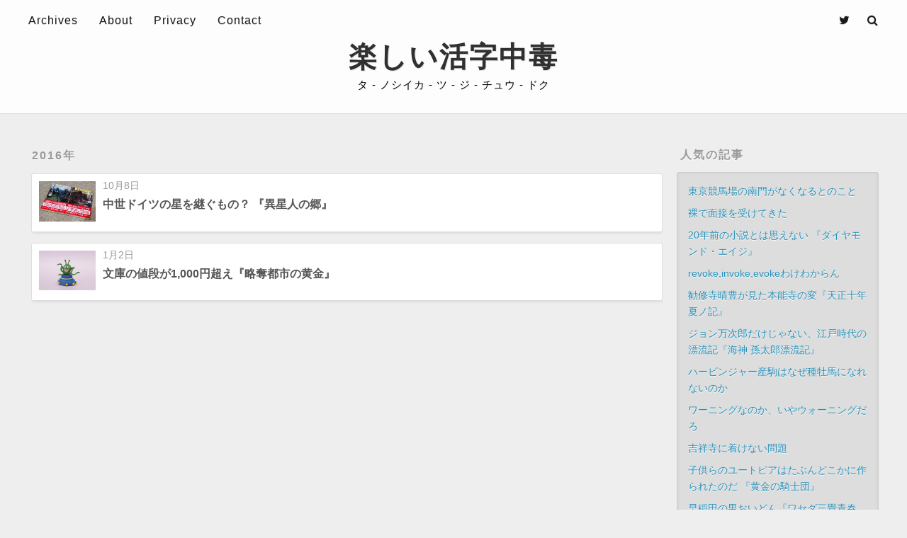

--- FILE ---
content_type: text/html; charset=utf-8
request_url: https://tanokatu.com/tag/%E5%89%B5%E5%85%83SF%E6%96%87%E5%BA%AB/
body_size: 9223
content:
<!DOCTYPE html>
<html>
<head>
  <meta charset="utf-8">
  
  <title>タグ: 創元SF文庫 | 楽しい活字中毒</title>
  <meta name="viewport" content="width=device-width, initial-scale=1, maximum-scale=1">
  <meta property="og:type" content="website">
<meta property="og:title" content="楽しい活字中毒">
<meta property="og:url" content="https://www.tanokatu.com/tag/%E5%89%B5%E5%85%83SF%E6%96%87%E5%BA%AB/index.html">
<meta property="og:site_name" content="楽しい活字中毒">
<meta property="og:locale" content="ja_JP">
<meta property="article:author" content="楽しい活字中毒編集人">
<meta name="twitter:card" content="summary">
<meta name="twitter:creator" content="@TanokatuC">
  
    <link rel="alternate" href="/atom.xml" title="楽しい活字中毒" type="application/atom+xml">
  
  
    <link rel="icon" href="/favicon.ico">
  
  
    <link href="//fonts.googleapis.com/css?family=Source+Code+Pro" rel="stylesheet" type="text/css">
  
  
<link rel="stylesheet" href="/css/style.css">

  

<!-- Global site tag (gtag.js) - Google Analytics -->
<script async src="https://www.googletagmanager.com/gtag/js?id=G-HF3HFJYV2L"></script>
<script>
  window.dataLayer = window.dataLayer || [];
  function gtag(){dataLayer.push(arguments);}
  gtag('js', new Date());

  gtag('config', 'G-HF3HFJYV2L');
</script>



<meta name="generator" content="Hexo 7.2.0"></head>

<body>
  <div id="container">
    <div id="wrap">
      <header id="header">
  <!-- <div id="banner"></div> -->
  <div id="header-outer" class="outer">
    <div id="header-title" class="inner">
      <h1 id="logo-wrap">
        <a href="/" id="logo">楽しい活字中毒</a>
      </h1>
      <h2 id="subtitle-wrap">
        <a href="/" id="subtitle">タノ - シイ - カツ - ジ - チュウ - ドク</a>
      </h2>
    </div>
    <div id="header-inner" class="inner">
      <nav id="main-nav">
        <a id="main-nav-toggle" class="nav-icon"></a>
        
          <a class="main-nav-link" href="/archives">Archives</a>
        
          <a class="main-nav-link" href="/about">About</a>
        
          <a class="main-nav-link" href="/privacy">Privacy</a>
        
          <a class="main-nav-link" href="/contact">Contact</a>
        
      </nav>
      <nav id="sub-nav">
        <a id="nav-search-btn" class="nav-icon" title="検索"></a>
      </nav>
      <div id="search-form-wrap">
        <form action="//google.com/search" method="get" accept-charset="UTF-8" class="search-form"><input type="search" name="q" class="search-form-input" placeholder="Search"><button type="submit" class="search-form-submit">&#xF002;</button><input type="hidden" name="sitesearch" value="https://www.tanokatu.com"></form>
      </div>
      <a href="https://twitter.com/TanokatuC" target="_blank" title="Twitter" class="nav-icon" id="nav-twitter-link"></a>
    </div>
  </div>
</header>
      <div class="outer">
        <section id="main">


  
  
    
    
      
      
      <section class="archives-wrap">
        <div class="archive-year-wrap">
          <a href="/archives/2016" class="archive-year">2016年</a>
        </div>
        <div class="archives">
    
     

<article class="archive-article archive-type-post">
  <div class="archive-article-inner">
    <header class="archive-article-header">
      <div class="archive-article-header-left">
        <a href="/2016/10/08/01/">
          
            <img src="/images/2016/09/eifelheim.jpg" alt="" class="main-image">
          
        </a>
      </div>
      <div class="archive-article-header-right">
        <a href="/2016/10/08/01/" class="archive-article-date">
  <time datetime="2016-10-08T02:02:47.000Z" itemprop="datePublished">10月8日</time>
</a>
        
  
    <h1 itemprop="name">
      <a class="archive-article-title" href="/2016/10/08/01/">中世ドイツの星を継ぐもの？ 『異星人の郷』</a>
    </h1>
  

    </div>
    </header>
  </div>
</article>

    
  
    
    
     

<article class="archive-article archive-type-post">
  <div class="archive-article-inner">
    <header class="archive-article-header">
      <div class="archive-article-header-left">
        <a href="/2016/01/02/01/">
          
            <img src="/images/2015/12/uchujin.jpg" alt="" class="main-image">
          
        </a>
      </div>
      <div class="archive-article-header-right">
        <a href="/2016/01/02/01/" class="archive-article-date">
  <time datetime="2016-01-02T06:55:10.000Z" itemprop="datePublished">1月2日</time>
</a>
        
  
    <h1 itemprop="name">
      <a class="archive-article-title" href="/2016/01/02/01/">文庫の値段が1,000円超え『略奪都市の黄金』</a>
    </h1>
  

    </div>
    </header>
  </div>
</article>

    
  
  
    </div></section>
  

</section>
        
          <aside id="sidebar">
  
    


  <div class="widget-wrap popular-posts">
    <h3 class="widget-title">人気の記事</h3>
    <div class="widget">
      <ul>
        
          <li>
            <a href="/2023/09/22/horse-fuchukeiba-minamimon/">
              <span class="title">
                東京競馬場の南門がなくなるとのこと
              </span>
            </a>
          </li>
        
          <li>
            <a href="/2021/04/03/yume-mensetu/">
              <span class="title">
                裸で面接を受けてきた
              </span>
            </a>
          </li>
        
          <li>
            <a href="/2016/06/25/01/">
              <span class="title">
                20年前の小説とは思えない 『ダイヤモンド・エイジ』
              </span>
            </a>
          </li>
        
          <li>
            <a href="/2020/02/27/01/">
              <span class="title">
                revoke,invoke,evokeわけわからん
              </span>
            </a>
          </li>
        
          <li>
            <a href="/2016/02/13/01/">
              <span class="title">
                勧修寺晴豊が見た本能寺の変『天正十年夏ノ記』
              </span>
            </a>
          </li>
        
          <li>
            <a href="/2016/02/03/01/">
              <span class="title">
                ジョン万次郎だけじゃない、江戸時代の漂流記『海神 孫太郎漂流記』
              </span>
            </a>
          </li>
        
          <li>
            <a href="/2022/03/12/horse-harbinger/">
              <span class="title">
                ハービンジャー産駒はなぜ種牡馬になれないのか
              </span>
            </a>
          </li>
        
          <li>
            <a href="/2019/04/04/01/">
              <span class="title">
                ワーニングなのか、いやウォーニングだろ
              </span>
            </a>
          </li>
        
          <li>
            <a href="/2023/01/09/yume-sabaku/">
              <span class="title">
                吉祥寺に着けない問題
              </span>
            </a>
          </li>
        
          <li>
            <a href="/2016/03/03/01/">
              <span class="title">
                子供らのユートピアはたぶんどこかに作られたのだ 『黄金の騎士団』
              </span>
            </a>
          </li>
        
          <li>
            <a href="/2015/12/19/01/">
              <span class="title">
                早稲田の男おいどん『ワセダ三畳青春記』
              </span>
            </a>
          </li>
        
          <li>
            <a href="/2015/12/27/01/">
              <span class="title">
                父親にとって娘は 『海ちゃん、おはよう』
              </span>
            </a>
          </li>
        
          <li>
            <a href="/2019/11/18/01/">
              <span class="title">
                社会の窓開きっぱなし問題について
              </span>
            </a>
          </li>
        
          <li>
            <a href="/2023/06/15/kso-site-tachi/">
              <span class="title">
                私が毎日チェックしているサイトたち
              </span>
            </a>
          </li>
        
          <li>
            <a href="/2016/01/01/01/">
              <span class="title">
                間違えて2回買った 『つげ義春1968』
              </span>
            </a>
          </li>
        
      </ul>
    </div>
  </div>

  
    
  <div class="widget-wrap recent-posts">
    <h3 class="widget-title">最新の記事</h3>
    <div class="widget">
      <ul>
        
          <li>
            <div class="date">
              2025年7月17日
            </div>
            <a href="/2025/07/17/kso-sanninn-2025/">
              <span class="title">
                差別はダメよ
              </span>
            </a>
          </li>
        
          <li>
            <div class="date">
              2025年7月6日
            </div>
            <a href="/2025/07/06/logs-2025-07-06/">
              <span class="title">
                2025年7月1日 - 7月4日
              </span>
            </a>
          </li>
        
          <li>
            <div class="date">
              2025年6月28日
            </div>
            <a href="/2025/06/28/logs-2025-06-27/">
              <span class="title">
                2025年6月27日（金）
              </span>
            </a>
          </li>
        
          <li>
            <div class="date">
              2025年6月22日
            </div>
            <a href="/2025/06/22/piko-2025-06-22/">
              <span class="title">
                赤いチラチラ (1)
              </span>
            </a>
          </li>
        
          <li>
            <div class="date">
              2025年6月19日
            </div>
            <a href="/2025/06/19/logs-2025-06-19/">
              <span class="title">
                2025年6月19日（木）
              </span>
            </a>
          </li>
        
      </ul>
    </div>
  </div>

  
    



  <div class="widget-wrap">
    <h3 class="widget-title">カテゴリー</h3>
    <div class="widget">
      <ul class="category-list">
        
          <li class="category-list-item">
            <a class="category-list-link" href="/categories/日記/">
              日記
            </a>
            <span class="category-list-count">
              104
            </span>
          </li>
        
          <li class="category-list-item">
            <a class="category-list-link" href="/categories/クソみたいな話/">
              クソみたいな話
            </a>
            <span class="category-list-count">
              96
            </span>
          </li>
        
          <li class="category-list-item">
            <a class="category-list-link" href="/categories/仕事/">
              仕事
            </a>
            <span class="category-list-count">
              68
            </span>
          </li>
        
          <li class="category-list-item">
            <a class="category-list-link" href="/categories/転職/">
              転職
            </a>
            <span class="category-list-count">
              26
            </span>
          </li>
        
          <li class="category-list-item">
            <a class="category-list-link" href="/categories/歴史/">
              歴史
            </a>
            <span class="category-list-count">
              24
            </span>
          </li>
        
          <li class="category-list-item">
            <a class="category-list-link" href="/categories/ノンフィクション/">
              ノンフィクション
            </a>
            <span class="category-list-count">
              24
            </span>
          </li>
        
          <li class="category-list-item">
            <a class="category-list-link" href="/categories/競馬/">
              競馬
            </a>
            <span class="category-list-count">
              24
            </span>
          </li>
        
          <li class="category-list-item">
            <a class="category-list-link" href="/categories/小説/">
              小説
            </a>
            <span class="category-list-count">
              22
            </span>
          </li>
        
          <li class="category-list-item">
            <a class="category-list-link" href="/categories/サイトの話/">
              サイトの話
            </a>
            <span class="category-list-count">
              21
            </span>
          </li>
        
          <li class="category-list-item">
            <a class="category-list-link" href="/categories/SF/">
              SF
            </a>
            <span class="category-list-count">
              20
            </span>
          </li>
        
          <li class="category-list-item">
            <a class="category-list-link" href="/categories/Android/">
              Android
            </a>
            <span class="category-list-count">
              15
            </span>
          </li>
        
          <li class="category-list-item">
            <a class="category-list-link" href="/categories/ファンタジー/">
              ファンタジー
            </a>
            <span class="category-list-count">
              4
            </span>
          </li>
        
          <li class="category-list-item">
            <a class="category-list-link" href="/categories/ミステリー/">
              ミステリー
            </a>
            <span class="category-list-count">
              4
            </span>
          </li>
        
          <li class="category-list-item">
            <a class="category-list-link" href="/categories/漫画/">
              漫画
            </a>
            <span class="category-list-count">
              3
            </span>
          </li>
        
          <li class="category-list-item">
            <a class="category-list-link" href="/categories/獄中記/">
              獄中記
            </a>
            <span class="category-list-count">
              2
            </span>
          </li>
        
          <li class="category-list-item">
            <a class="category-list-link" href="/categories/新書/">
              新書
            </a>
            <span class="category-list-count">
              2
            </span>
          </li>
        
          <li class="category-list-item">
            <a class="category-list-link" href="/categories/エッセイ/">
              エッセイ
            </a>
            <span class="category-list-count">
              2
            </span>
          </li>
        
          <li class="category-list-item">
            <a class="category-list-link" href="/categories/本屋/">
              本屋
            </a>
            <span class="category-list-count">
              2
            </span>
          </li>
        
          <li class="category-list-item">
            <a class="category-list-link" href="/categories/漂流記/">
              漂流記
            </a>
            <span class="category-list-count">
              2
            </span>
          </li>
        
          <li class="category-list-item">
            <a class="category-list-link" href="/categories/図書館/">
              図書館
            </a>
            <span class="category-list-count">
              2
            </span>
          </li>
        
          <li class="category-list-item">
            <a class="category-list-link" href="/categories/雑誌/">
              雑誌
            </a>
            <span class="category-list-count">
              2
            </span>
          </li>
        
          <li class="category-list-item">
            <a class="category-list-link" href="/categories/写真集/">
              写真集
            </a>
            <span class="category-list-count">
              1
            </span>
          </li>
        
          <li class="category-list-item">
            <a class="category-list-link" href="/categories/カレー/">
              カレー
            </a>
            <span class="category-list-count">
              1
            </span>
          </li>
        
          <li class="category-list-item">
            <a class="category-list-link" href="/categories/技術書/">
              技術書
            </a>
            <span class="category-list-count">
              1
            </span>
          </li>
        
          <li class="category-list-item">
            <a class="category-list-link" href="/categories/赤いチラチラ/">
              赤いチラチラ
            </a>
            <span class="category-list-count">
              1
            </span>
          </li>
        
          <li class="category-list-item">
            <a class="category-list-link" href="/categories/評論/">
              評論
            </a>
            <span class="category-list-count">
              1
            </span>
          </li>
        
          <li class="category-list-item">
            <a class="category-list-link" href="/categories/政治/">
              政治
            </a>
            <span class="category-list-count">
              1
            </span>
          </li>
        
      </ul>
    </div>
  </div>


  
    





  <div class="widget-wrap">
    <h3 class="widget-title">タグクラウド</h3>
    <div class="widget tagcloud">
      
        <a href="/tag/馳星周/" style="font-size: 11px;">馳星周</a>
      
        <a href="/tag/MNP/" style="font-size: 11px;">MNP</a>
      
        <a href="/tag/突変/" style="font-size: 11px;">突変</a>
      
        <a href="/tag/アヘン/" style="font-size: 11px;">アヘン</a>
      
        <a href="/tag/講談社/" style="font-size: 11px;">講談社</a>
      
        <a href="/tag/ブックオフ/" style="font-size: 19px;">ブックオフ</a>
      
        <a href="/tag/ナリタブライアン/" style="font-size: 11px;">ナリタブライアン</a>
      
        <a href="/tag/京王線/" style="font-size: 11px;">京王線</a>
      
        <a href="/tag/slack/" style="font-size: 11px;">slack</a>
      
        <a href="/tag/スーツ/" style="font-size: 11px;">スーツ</a>
      
        <a href="/tag/ミャンマー/" style="font-size: 11px;">ミャンマー</a>
      
        <a href="/tag/迷子/" style="font-size: 11px;">迷子</a>
      
        <a href="/tag/東京競馬場南門/" style="font-size: 11px;">東京競馬場南門</a>
      
        <a href="/tag/三体/" style="font-size: 11px;">三体</a>
      
        <a href="/tag/テテュス河/" style="font-size: 11px;">テテュス河</a>
      
        <a href="/tag/JRA/" style="font-size: 16px;">JRA</a>
      
        <a href="/tag/覇王の番人/" style="font-size: 11px;">覇王の番人</a>
      
        <a href="/tag/パーンの竜騎士/" style="font-size: 11px;">パーンの竜騎士</a>
      
        <a href="/tag/隆慶一郎/" style="font-size: 11px;">隆慶一郎</a>
      
        <a href="/tag/ゴールデントライアングル/" style="font-size: 11px;">ゴールデントライアングル</a>
      
        <a href="/tag/ヤフオク/" style="font-size: 13px;">ヤフオク</a>
      
        <a href="/tag/ゲーム/" style="font-size: 12px;">ゲーム</a>
      
        <a href="/tag/三鷹/" style="font-size: 12px;">三鷹</a>
      
        <a href="/tag/パルコブックセンター/" style="font-size: 11px;">パルコブックセンター</a>
      
        <a href="/tag/未来少年コナン/" style="font-size: 11px;">未来少年コナン</a>
      
        <a href="/tag/オリンピック/" style="font-size: 12px;">オリンピック</a>
      
        <a href="/tag/新型コロナウイルス/" style="font-size: 14px;">新型コロナウイルス</a>
      
        <a href="/tag/温泉/" style="font-size: 11px;">温泉</a>
      
        <a href="/tag/千利休/" style="font-size: 11px;">千利休</a>
      
        <a href="/tag/ニューヨーク/" style="font-size: 11px;">ニューヨーク</a>
      
        <a href="/tag/井の頭線/" style="font-size: 11px;">井の頭線</a>
      
        <a href="/tag/スマホ/" style="font-size: 16px;">スマホ</a>
      
        <a href="/tag/岩井三四二/" style="font-size: 11px;">岩井三四二</a>
      
        <a href="/tag/織田信長/" style="font-size: 20px;">織田信長</a>
      
        <a href="/tag/豊臣秀吉/" style="font-size: 15px;">豊臣秀吉</a>
      
        <a href="/tag/本屋/" style="font-size: 12px;">本屋</a>
      
        <a href="/tag/森達也/" style="font-size: 11px;">森達也</a>
      
        <a href="/tag/ワ州/" style="font-size: 11px;">ワ州</a>
      
        <a href="/tag/河辺/" style="font-size: 11px;">河辺</a>
      
        <a href="/tag/ソ連/" style="font-size: 11px;">ソ連</a>
      
        <a href="/tag/徳川秀忠/" style="font-size: 11px;">徳川秀忠</a>
      
        <a href="/tag/格安SIM/" style="font-size: 11px;">格安SIM</a>
      
        <a href="/tag/数独/" style="font-size: 11px;">数独</a>
      
        <a href="/tag/unco/" style="font-size: 11px;">unco</a>
      
        <a href="/tag/オルフェーヴル/" style="font-size: 11px;">オルフェーヴル</a>
      
        <a href="/tag/firebase/" style="font-size: 12px;">firebase</a>
      
        <a href="/tag/キングカメハメハ/" style="font-size: 11px;">キングカメハメハ</a>
      
        <a href="/tag/Hexo/" style="font-size: 13px;">Hexo</a>
      
        <a href="/tag/新・さ迷える転職大変記/" style="font-size: 21px;">新・さ迷える転職大変記</a>
      
        <a href="/tag/冲方丁/" style="font-size: 11px;">冲方丁</a>
      
        <a href="/tag/拘置所/" style="font-size: 11px;">拘置所</a>
      
        <a href="/tag/吉里吉里人/" style="font-size: 11px;">吉里吉里人</a>
      
        <a href="/tag/光秀の定理/" style="font-size: 11px;">光秀の定理</a>
      
        <a href="/tag/四畳半/" style="font-size: 11px;">四畳半</a>
      
        <a href="/tag/東京競馬場/" style="font-size: 11px;">東京競馬場</a>
      
        <a href="/tag/ブックファースト/" style="font-size: 11px;">ブックファースト</a>
      
        <a href="/tag/プライベート/" style="font-size: 11px;">プライベート</a>
      
        <a href="/tag/Java/" style="font-size: 11px;">Java</a>
      
        <a href="/tag/マーティン・サイリナース/" style="font-size: 11px;">マーティン・サイリナース</a>
      
        <a href="/tag/デザイナ/" style="font-size: 16px;">デザイナ</a>
      
        <a href="/tag/渋谷/" style="font-size: 16px;">渋谷</a>
      
        <a href="/tag/Twitter/" style="font-size: 12px;">Twitter</a>
      
        <a href="/tag/劇中劇/" style="font-size: 11px;">劇中劇</a>
      
        <a href="/tag/Vue-js/" style="font-size: 11px;">Vue-js</a>
      
        <a href="/tag/宮本昌孝/" style="font-size: 12px;">宮本昌孝</a>
      
        <a href="/tag/酒井昭伸/" style="font-size: 12px;">酒井昭伸</a>
      
        <a href="/tag/夢枕獏/" style="font-size: 11px;">夢枕獏</a>
      
        <a href="/tag/鈴木輝一郎/" style="font-size: 11px;">鈴木輝一郎</a>
      
        <a href="/tag/内灘/" style="font-size: 11px;">内灘</a>
      
        <a href="/tag/哀愁の町に霧が降るのだ/" style="font-size: 11px;">哀愁の町に霧が降るのだ</a>
      
        <a href="/tag/松永久秀/" style="font-size: 11px;">松永久秀</a>
      
        <a href="/tag/町田康/" style="font-size: 12px;">町田康</a>
      
        <a href="/tag/獄中記/" style="font-size: 11px;">獄中記</a>
      
        <a href="/tag/長篠の四人-信長の難題/" style="font-size: 11px;">長篠の四人-信長の難題</a>
      
        <a href="/tag/ガロ/" style="font-size: 11px;">ガロ</a>
      
        <a href="/tag/ちくま文庫/" style="font-size: 14px;">ちくま文庫</a>
      
        <a href="/tag/江戸時代/" style="font-size: 12px;">江戸時代</a>
      
        <a href="/tag/桶狭間の戦い/" style="font-size: 12px;">桶狭間の戦い</a>
      
        <a href="/tag/元彼の遺言状/" style="font-size: 11px;">元彼の遺言状</a>
      
        <a href="/tag/森岡浩之/" style="font-size: 11px;">森岡浩之</a>
      
        <a href="/tag/図書館/" style="font-size: 13px;">図書館</a>
      
        <a href="/tag/世界/" style="font-size: 12px;">世界</a>
      
        <a href="/tag/コロナウィルス/" style="font-size: 11px;">コロナウィルス</a>
      
        <a href="/tag/カジノ/" style="font-size: 11px;">カジノ</a>
      
        <a href="/tag/Nexus-5/" style="font-size: 19px;">Nexus-5</a>
      
        <a href="/tag/マルドゥック・スクランブル/" style="font-size: 11px;">マルドゥック・スクランブル</a>
      
        <a href="/tag/潔癖症/" style="font-size: 11px;">潔癖症</a>
      
        <a href="/tag/満州/" style="font-size: 11px;">満州</a>
      
        <a href="/tag/ポルトガル/" style="font-size: 11px;">ポルトガル</a>
      
        <a href="/tag/サンデーサイレンス/" style="font-size: 12px;">サンデーサイレンス</a>
      
        <a href="/tag/ふたり道三/" style="font-size: 12px;">ふたり道三</a>
      
        <a href="/tag/会社/" style="font-size: 12px;">会社</a>
      
        <a href="/tag/トイレ/" style="font-size: 12px;">トイレ</a>
      
        <a href="/tag/ダン・シモンズ/" style="font-size: 12px;">ダン・シモンズ</a>
      
        <a href="/tag/高野秀行/" style="font-size: 13px;">高野秀行</a>
      
        <a href="/tag/羽柴秀吉/" style="font-size: 11px;">羽柴秀吉</a>
      
        <a href="/tag/井上ひさし/" style="font-size: 12px;">井上ひさし</a>
      
        <a href="/tag/新型コロナウィルス/" style="font-size: 23px;">新型コロナウィルス</a>
      
        <a href="/tag/孤児/" style="font-size: 11px;">孤児</a>
      
        <a href="/tag/目黒孝二/" style="font-size: 12px;">目黒孝二</a>
      
        <a href="/tag/面接/" style="font-size: 19px;">面接</a>
      
        <a href="/tag/駒場東大前/" style="font-size: 21px;">駒場東大前</a>
      
        <a href="/tag/本の雑誌/" style="font-size: 23px;">本の雑誌</a>
      
        <a href="/tag/アイネイア/" style="font-size: 12px;">アイネイア</a>
      
        <a href="/tag/スターリン/" style="font-size: 11px;">スターリン</a>
      
        <a href="/tag/フランスギャロ/" style="font-size: 11px;">フランスギャロ</a>
      
        <a href="/tag/方舟/" style="font-size: 11px;">方舟</a>
      
        <a href="/tag/自民党/" style="font-size: 11px;">自民党</a>
      
        <a href="/tag/ハイペリオン/" style="font-size: 14px;">ハイペリオン</a>
      
        <a href="/tag/井上靖/" style="font-size: 11px;">井上靖</a>
      
        <a href="/tag/インフルエンザ/" style="font-size: 11px;">インフルエンザ</a>
      
        <a href="/tag/ドラクエ/" style="font-size: 11px;">ドラクエ</a>
      
        <a href="/tag/ジャパンカップ/" style="font-size: 11px;">ジャパンカップ</a>
      
        <a href="/tag/一夢庵風流記/" style="font-size: 11px;">一夢庵風流記</a>
      
        <a href="/tag/スプリンターズS/" style="font-size: 11px;">スプリンターズS</a>
      
        <a href="/tag/吉祥寺/" style="font-size: 13px;">吉祥寺</a>
      
        <a href="/tag/新宿/" style="font-size: 12px;">新宿</a>
      
        <a href="/tag/フジキセキ/" style="font-size: 11px;">フジキセキ</a>
      
        <a href="/tag/尖閣諸島/" style="font-size: 11px;">尖閣諸島</a>
      
        <a href="/tag/関ヶ原の戦い/" style="font-size: 12px;">関ヶ原の戦い</a>
      
        <a href="/tag/荒山徹/" style="font-size: 11px;">荒山徹</a>
      
        <a href="/tag/開発/" style="font-size: 14px;">開発</a>
      
        <a href="/tag/本能寺の変/" style="font-size: 14px;">本能寺の変</a>
      
        <a href="/tag/北尾トロ/" style="font-size: 11px;">北尾トロ</a>
      
        <a href="/tag/沢野ひとし/" style="font-size: 11px;">沢野ひとし</a>
      
        <a href="/tag/首相/" style="font-size: 11px;">首相</a>
      
        <a href="/tag/集英社/" style="font-size: 13px;">集英社</a>
      
        <a href="/tag/宿屋めぐり/" style="font-size: 11px;">宿屋めぐり</a>
      
        <a href="/tag/凱旋門賞/" style="font-size: 14px;">凱旋門賞</a>
      
        <a href="/tag/朝日新聞/" style="font-size: 11px;">朝日新聞</a>
      
        <a href="/tag/浅田次郎/" style="font-size: 11px;">浅田次郎</a>
      
        <a href="/tag/朝鮮半島/" style="font-size: 11px;">朝鮮半島</a>
      
        <a href="/tag/新潮社/" style="font-size: 12px;">新潮社</a>
      
        <a href="/tag/椎名誠/" style="font-size: 14px;">椎名誠</a>
      
        <a href="/tag/富山/" style="font-size: 11px;">富山</a>
      
        <a href="/tag/エルコンドルパサー/" style="font-size: 11px;">エルコンドルパサー</a>
      
        <a href="/tag/世良田二郎三郎/" style="font-size: 11px;">世良田二郎三郎</a>
      
        <a href="/tag/加藤廣/" style="font-size: 11px;">加藤廣</a>
      
        <a href="/tag/戦争/" style="font-size: 17px;">戦争</a>
      
        <a href="/tag/バッテリー/" style="font-size: 11px;">バッテリー</a>
      
        <a href="/tag/文禄・慶長の役/" style="font-size: 12px;">文禄・慶長の役</a>
      
        <a href="/tag/Nexus-5X/" style="font-size: 18px;">Nexus-5X</a>
      
        <a href="/tag/久生十蘭/" style="font-size: 11px;">久生十蘭</a>
      
        <a href="/tag/夢/" style="font-size: 22px;">夢</a>
      
        <a href="/tag/ブックステーション/" style="font-size: 11px;">ブックステーション</a>
      
        <a href="/tag/WordPress/" style="font-size: 11px;">WordPress</a>
      
        <a href="/tag/ロードカナロア/" style="font-size: 11px;">ロードカナロア</a>
      
        <a href="/tag/安部龍太郎/" style="font-size: 13px;">安部龍太郎</a>
      
        <a href="/tag/競馬/" style="font-size: 18px;">競馬</a>
      
        <a href="/tag/mineo/" style="font-size: 12px;">mineo</a>
      
        <a href="/tag/横浜大戦争/" style="font-size: 11px;">横浜大戦争</a>
      
        <a href="/tag/心療内科/" style="font-size: 12px;">心療内科</a>
      
        <a href="/tag/千夜一夜物語/" style="font-size: 11px;">千夜一夜物語</a>
      
        <a href="/tag/仕事/" style="font-size: 18px;">仕事</a>
      
        <a href="/tag/youtube/" style="font-size: 11px;">youtube</a>
      
        <a href="/tag/競馬場/" style="font-size: 12px;">競馬場</a>
      
        <a href="/tag/沖縄/" style="font-size: 11px;">沖縄</a>
      
        <a href="/tag/シュライク/" style="font-size: 12px;">シュライク</a>
      
        <a href="/tag/現代教養文庫/" style="font-size: 11px;">現代教養文庫</a>
      
        <a href="/tag/IN-SECTS/" style="font-size: 11px;">IN-SECTS</a>
      
        <a href="/tag/ダイワスカーレット/" style="font-size: 11px;">ダイワスカーレット</a>
      
        <a href="/tag/アラビアンナイト/" style="font-size: 11px;">アラビアンナイト</a>
      
        <a href="/tag/カエアンの聖衣/" style="font-size: 11px;">カエアンの聖衣</a>
      
        <a href="/tag/JavaScript/" style="font-size: 12px;">JavaScript</a>
      
        <a href="/tag/薬/" style="font-size: 11px;">薬</a>
      
        <a href="/tag/内澤旬子/" style="font-size: 11px;">内澤旬子</a>
      
        <a href="/tag/宮田珠己/" style="font-size: 11px;">宮田珠己</a>
      
        <a href="/tag/新川帆立/" style="font-size: 11px;">新川帆立</a>
      
        <a href="/tag/巨大仏/" style="font-size: 11px;">巨大仏</a>
      
        <a href="/tag/コントレイル/" style="font-size: 11px;">コントレイル</a>
      
        <a href="/tag/ハヤカワ文庫/" style="font-size: 16px;">ハヤカワ文庫</a>
      
        <a href="/tag/柳生一族/" style="font-size: 11px;">柳生一族</a>
      
        <a href="/tag/うんち/" style="font-size: 11px;">うんち</a>
      
        <a href="/tag/垣根涼介/" style="font-size: 14px;">垣根涼介</a>
      
        <a href="/tag/影武者徳川家康/" style="font-size: 11px;">影武者徳川家康</a>
      
        <a href="/tag/古本/" style="font-size: 12px;">古本</a>
      
        <a href="/tag/つげ義春/" style="font-size: 11px;">つげ義春</a>
      
        <a href="/tag/明大前/" style="font-size: 11px;">明大前</a>
      
        <a href="/tag/戦国時代/" style="font-size: 15px;">戦国時代</a>
      
        <a href="/tag/Node-js/" style="font-size: 11px;">Node-js</a>
      
        <a href="/tag/リンダリンダラバーソウル/" style="font-size: 11px;">リンダリンダラバーソウル</a>
      
        <a href="/tag/創元SF文庫/" style="font-size: 11px;">創元SF文庫</a>
      
        <a href="/tag/unko/" style="font-size: 11px;">unko</a>
      
        <a href="/tag/フラショナール/" style="font-size: 11px;">フラショナール</a>
      
        <a href="/tag/ディープインパクト/" style="font-size: 13px;">ディープインパクト</a>
      
        <a href="/tag/マスク/" style="font-size: 12px;">マスク</a>
      
        <a href="/tag/書原/" style="font-size: 12px;">書原</a>
      
        <a href="/tag/山内マリコ/" style="font-size: 11px;">山内マリコ</a>
      
        <a href="/tag/幻冬舎/" style="font-size: 11px;">幻冬舎</a>
      
        <a href="/tag/転職/" style="font-size: 24px;">転職</a>
      
        <a href="/tag/目/" style="font-size: 11px;">目</a>
      
        <a href="/tag/理想の国/" style="font-size: 11px;">理想の国</a>
      
        <a href="/tag/高橋秀実/" style="font-size: 11px;">高橋秀実</a>
      
        <a href="/tag/warning/" style="font-size: 11px;">warning</a>
      
        <a href="/tag/ブックスーパーいとう/" style="font-size: 12px;">ブックスーパーいとう</a>
      
        <a href="/tag/津本陽/" style="font-size: 11px;">津本陽</a>
      
        <a href="/tag/リモートワーク/" style="font-size: 24px;">リモートワーク</a>
      
        <a href="/tag/橋本健二/" style="font-size: 11px;">橋本健二</a>
      
        <a href="/tag/Android/" style="font-size: 18px;">Android</a>
      
        <a href="/tag/ステイゴールド/" style="font-size: 11px;">ステイゴールド</a>
      
        <a href="/tag/リクナビ/" style="font-size: 11px;">リクナビ</a>
      
        <a href="/tag/ダービー/" style="font-size: 12px;">ダービー</a>
      
        <a href="/tag/adsense/" style="font-size: 11px;">adsense</a>
      
        <a href="/tag/劉慈欣/" style="font-size: 11px;">劉慈欣</a>
      
        <a href="/tag/ワクチン/" style="font-size: 11px;">ワクチン</a>
      
        <a href="/tag/不登校/" style="font-size: 11px;">不登校</a>
      
        <a href="/tag/徳川家康/" style="font-size: 16px;">徳川家康</a>
      
        <a href="/tag/自転車/" style="font-size: 11px;">自転車</a>
      
        <a href="/tag/サバイバル/" style="font-size: 11px;">サバイバル</a>
      
        <a href="/tag/姉川の戦い/" style="font-size: 11px;">姉川の戦い</a>
      
        <a href="/tag/蜂須賀敬明/" style="font-size: 11px;">蜂須賀敬明</a>
      
        <a href="/tag/大槻ケンヂ/" style="font-size: 11px;">大槻ケンヂ</a>
      
        <a href="/tag/エンディミオン/" style="font-size: 12px;">エンディミオン</a>
      
        <a href="/tag/明智光秀/" style="font-size: 13px;">明智光秀</a>
      
        <a href="/tag/ファンタジー/" style="font-size: 11px;">ファンタジー</a>
      
        <a href="/tag/かなざわいっせい/" style="font-size: 11px;">かなざわいっせい</a>
      
        <a href="/tag/JAVA/" style="font-size: 11px;">JAVA</a>
      
        <a href="/tag/ダービースタリオン/" style="font-size: 11px;">ダービースタリオン</a>
      
        <a href="/tag/Y-mobile/" style="font-size: 17px;">Y-mobile</a>
      
        <a href="/tag/山本一力/" style="font-size: 11px;">山本一力</a>
      
        <a href="/tag/太平洋戦争/" style="font-size: 11px;">太平洋戦争</a>
      
        <a href="/tag/携帯電話/" style="font-size: 11px;">携帯電話</a>
      
        <a href="/tag/朝日文庫/" style="font-size: 11px;">朝日文庫</a>
      
        <a href="/tag/六本木/" style="font-size: 11px;">六本木</a>
      

    </div>

  </div>

  
    
  <div class="widget-wrap">
    <h3 class="widget-title">taglist</h3>
    <div class="widget taglist">
      <ul class="tag-list" itemprop="keywords"><li class="tag-list-item"><a class="tag-list-link" href="/tag/%E6%B8%85%E6%B0%B4%E5%85%8B%E8%A1%8C/" rel="tag">清水克行</a><span class="tag-list-count">1</span></li><li class="tag-list-item"><a class="tag-list-link" href="/tag/%E4%B8%AD%E5%A4%AE%E5%85%AC%E8%AB%96%E7%A4%BE/" rel="tag">中央公論社</a><span class="tag-list-count">1</span></li><li class="tag-list-item"><a class="tag-list-link" href="/tag/%E5%B2%A9%E6%89%8B/" rel="tag">岩手</a><span class="tag-list-count">1</span></li><li class="tag-list-item"><a class="tag-list-link" href="/tag/%E9%A6%B3%E6%98%9F%E5%91%A8/" rel="tag">馳星周</a><span class="tag-list-count">2</span></li><li class="tag-list-item"><a class="tag-list-link" href="/tag/%E8%AD%A6%E5%AF%9F%E5%BA%81%E9%95%B7%E5%AE%98%E3%82%92%E6%92%83%E3%81%A3%E3%81%9F%E7%94%B7/" rel="tag">警察庁長官を撃った男</a><span class="tag-list-count">1</span></li><li class="tag-list-item"><a class="tag-list-link" href="/tag/%E5%A4%A7%E7%94%B0%E7%9B%B4%E5%AD%90/" rel="tag">大田直子</a><span class="tag-list-count">1</span></li><li class="tag-list-item"><a class="tag-list-link" href="/tag/MNP/" rel="tag">MNP</a><span class="tag-list-count">2</span></li><li class="tag-list-item"><a class="tag-list-link" href="/tag/%E5%A4%A7%E6%B1%9F%E6%88%B8%E9%87%A3%E5%AE%A2%E4%BC%9D/" rel="tag">大江戸釣客伝</a><span class="tag-list-count">1</span></li><li class="tag-list-item"><a class="tag-list-link" href="/tag/%E8%97%A4%E6%B4%A5%E4%BA%AE%E5%A4%AA/" rel="tag">藤津亮太</a><span class="tag-list-count">1</span></li><li class="tag-list-item"><a class="tag-list-link" href="/tag/%E3%83%80%E3%82%A4%E3%83%A4%E3%83%A2%E3%83%B3%E3%83%89%E3%83%BB%E3%82%A8%E3%82%A4%E3%82%B8/" rel="tag">ダイヤモンド・エイジ</a><span class="tag-list-count">1</span></li><li class="tag-list-item"><a class="tag-list-link" href="/tag/The-Strokes/" rel="tag">The Strokes</a><span class="tag-list-count">1</span></li><li class="tag-list-item"><a class="tag-list-link" href="/tag/%E7%94%B7%E3%81%8A%E3%81%84%E3%81%A9%E3%82%93/" rel="tag">男おいどん</a><span class="tag-list-count">1</span></li><li class="tag-list-item"><a class="tag-list-link" href="/tag/%E3%83%86%E3%83%AC%E3%83%93%E6%9C%9D%E6%97%A5/" rel="tag">テレビ朝日</a><span class="tag-list-count">1</span></li><li class="tag-list-item"><a class="tag-list-link" href="/tag/%E3%82%B4%E3%83%BC%E3%83%AB%E3%83%89%E3%82%B7%E3%83%83%E3%83%97/" rel="tag">ゴールドシップ</a><span class="tag-list-count">1</span></li><li class="tag-list-item"><a class="tag-list-link" href="/tag/wonderfl/" rel="tag">wonderfl</a><span class="tag-list-count">1</span></li><li class="tag-list-item"><a class="tag-list-link" href="/tag/%E3%83%95%E3%82%A3%E3%83%AA%E3%83%83%E3%83%97%E3%83%BB%E3%83%AA%E3%83%BC%E3%83%B4/" rel="tag">フィリップ・リーヴ</a><span class="tag-list-count">1</span></li><li class="tag-list-item"><a class="tag-list-link" href="/tag/%E6%96%B0%E6%BD%9F/" rel="tag">新潟</a><span class="tag-list-count">1</span></li><li class="tag-list-item"><a class="tag-list-link" href="/tag/%E6%AD%A6%E7%94%B0%E4%BF%A1%E7%8E%84/" rel="tag">武田信玄</a><span class="tag-list-count">1</span></li><li class="tag-list-item"><a class="tag-list-link" href="/tag/%E6%9D%B1%E6%96%B9%E8%A6%8B%E8%81%9E%E9%8C%B2/" rel="tag">東方見聞録</a><span class="tag-list-count">1</span></li><li class="tag-list-item"><a class="tag-list-link" href="/tag/%E7%AA%81%E5%A4%89/" rel="tag">突変</a><span class="tag-list-count">2</span></li><li class="tag-list-item"><a class="tag-list-link" href="/tag/evoke/" rel="tag">evoke</a><span class="tag-list-count">1</span></li><li class="tag-list-item"><a class="tag-list-link" href="/tag/%E3%82%A2%E3%83%98%E3%83%B3/" rel="tag">アヘン</a><span class="tag-list-count">2</span></li><li class="tag-list-item"><a class="tag-list-link" href="/tag/%E8%A8%98%E6%86%B6%E8%A1%93%E5%85%A8%E5%8F%B2/" rel="tag">記憶術全史</a><span class="tag-list-count">1</span></li><li class="tag-list-item"><a class="tag-list-link" href="/tag/June/" rel="tag">June</a><span class="tag-list-count">1</span></li><li class="tag-list-item"><a class="tag-list-link" href="/tag/%E3%82%BF%E3%82%A4%E3%83%A0%E3%83%88%E3%83%A9%E3%83%99%E3%83%AB/" rel="tag">タイムトラベル</a><span class="tag-list-count">1</span></li><li class="tag-list-item"><a class="tag-list-link" href="/tag/%E6%9D%B1%E6%B5%B7%E9%81%93/" rel="tag">東海道</a><span class="tag-list-count">1</span></li><li class="tag-list-item"><a class="tag-list-link" href="/tag/%E3%81%BE%E3%82%80%E3%81%97%E4%B8%89%E4%BB%A3%E8%A8%98/" rel="tag">まむし三代記</a><span class="tag-list-count">1</span></li><li class="tag-list-item"><a class="tag-list-link" href="/tag/%E5%A7%9C%E5%B0%9A%E4%B8%AD/" rel="tag">姜尚中</a><span class="tag-list-count">1</span></li><li class="tag-list-item"><a class="tag-list-link" href="/tag/%E3%83%A9%E3%83%83%E3%82%AD%E3%83%BC%E3%82%B7%E3%83%A7%E3%83%83%E3%83%88/" rel="tag">ラッキーショット</a><span class="tag-list-count">1</span></li><li class="tag-list-item"><a class="tag-list-link" href="/tag/%E3%81%8A%E3%81%B0%E3%81%82%E3%81%95%E3%82%93/" rel="tag">おばあさん</a><span class="tag-list-count">1</span></li><li class="tag-list-item"><a class="tag-list-link" href="/tag/%E8%AC%9B%E8%AB%87%E7%A4%BE/" rel="tag">講談社</a><span class="tag-list-count">3</span></li><li class="tag-list-item"><a class="tag-list-link" href="/tag/%E3%83%96%E3%83%83%E3%82%AF%E3%82%AA%E3%83%95/" rel="tag">ブックオフ</a><span class="tag-list-count">15</span></li><li class="tag-list-item"><a class="tag-list-link" href="/tag/%E3%82%A2%E3%82%B9%E3%82%AD%E3%83%BC/" rel="tag">アスキー</a><span class="tag-list-count">1</span></li><li class="tag-list-item"><a class="tag-list-link" href="/tag/%E6%B2%B3%E9%87%8E%E6%9B%B8%E5%BA%97/" rel="tag">河野書店</a><span class="tag-list-count">1</span></li><li class="tag-list-item"><a class="tag-list-link" href="/tag/%E3%83%8A%E3%83%AA%E3%82%BF%E3%83%96%E3%83%A9%E3%82%A4%E3%82%A2%E3%83%B3/" rel="tag">ナリタブライアン</a><span class="tag-list-count">2</span></li><li class="tag-list-item"><a class="tag-list-link" href="/tag/%E6%A1%91%E6%9C%A8%E9%87%8E%E5%B9%B8%E5%8F%B8/" rel="tag">桑木野幸司</a><span class="tag-list-count">1</span></li><li class="tag-list-item"><a class="tag-list-link" href="/tag/%E4%BA%AC%E7%8E%8B%E7%B7%9A/" rel="tag">京王線</a><span class="tag-list-count">2</span></li><li class="tag-list-item"><a class="tag-list-link" href="/tag/slack/" rel="tag">slack</a><span class="tag-list-count">3</span></li><li class="tag-list-item"><a class="tag-list-link" href="/tag/%E8%A7%92%E5%B7%9D%E6%96%87%E5%BA%AB/" rel="tag">角川文庫</a><span class="tag-list-count">1</span></li><li class="tag-list-item"><a class="tag-list-link" href="/tag/%E3%82%B9%E3%83%BC%E3%83%84/" rel="tag">スーツ</a><span class="tag-list-count">2</span></li><li class="tag-list-item"><a class="tag-list-link" href="/tag/%E3%83%9F%E3%83%A3%E3%83%B3%E3%83%9E%E3%83%BC/" rel="tag">ミャンマー</a><span class="tag-list-count">2</span></li><li class="tag-list-item"><a class="tag-list-link" href="/tag/%E3%81%AD%E3%81%98%E5%BC%8F/" rel="tag">ねじ式</a><span class="tag-list-count">1</span></li><li class="tag-list-item"><a class="tag-list-link" href="/tag/%E7%A7%8B%E8%91%89%E5%8E%9F/" rel="tag">秋葉原</a><span class="tag-list-count">1</span></li><li class="tag-list-item"><a class="tag-list-link" href="/tag/%E5%81%A5%E5%BA%B7%E4%BF%9D%E9%99%BA/" rel="tag">健康保険</a><span class="tag-list-count">1</span></li><li class="tag-list-item"><a class="tag-list-link" href="/tag/%E3%83%96%E3%83%AD%E3%83%83%E3%82%B7%E3%83%A0/" rel="tag">ブロッシム</a><span class="tag-list-count">1</span></li><li class="tag-list-item"><a class="tag-list-link" href="/tag/%E8%BF%B7%E5%AD%90/" rel="tag">迷子</a><span class="tag-list-count">2</span></li><li class="tag-list-item"><a class="tag-list-link" href="/tag/%E6%9D%B1%E4%BA%AC%E7%AB%B6%E9%A6%AC%E5%A0%B4%E5%8D%97%E9%96%80/" rel="tag">東京競馬場南門</a><span class="tag-list-count">2</span></li><li class="tag-list-item"><a class="tag-list-link" href="/tag/%E4%B8%89%E4%BD%93/" rel="tag">三体</a><span class="tag-list-count">2</span></li><li class="tag-list-item"><a class="tag-list-link" href="/tag/%E3%83%AD%E3%83%BC%E3%83%AC%E3%83%B3%E3%83%BB%E3%83%93%E3%83%A5%E3%83%BC%E3%82%AF%E3%82%B9/" rel="tag">ローレン・ビュークス</a><span class="tag-list-count">1</span></li><li class="tag-list-item"><a class="tag-list-link" href="/tag/Illustrator/" rel="tag">Illustrator</a><span class="tag-list-count">1</span></li><li class="tag-list-item"><a class="tag-list-link" href="/tag/%E5%85%AC%E7%94%B0%E8%80%95%E4%B8%80/" rel="tag">公田耕一</a><span class="tag-list-count">1</span></li><li class="tag-list-item"><a class="tag-list-link" href="/tag/%E9%8E%8C%E5%80%89/" rel="tag">鎌倉</a><span class="tag-list-count">1</span></li><li class="tag-list-item"><a class="tag-list-link" href="/tag/%E3%83%86%E3%83%86%E3%83%A5%E3%82%B9%E6%B2%B3/" rel="tag">テテュス河</a><span class="tag-list-count">3</span></li><li class="tag-list-item"><a class="tag-list-link" href="/tag/%E7%8B%A9%E9%87%8E%E6%B4%8B%E4%B8%80/" rel="tag">狩野洋一</a><span class="tag-list-count">1</span></li><li class="tag-list-item"><a class="tag-list-link" href="/tag/%E5%AE%87%E5%96%9C%E5%A4%9A%E7%A7%80%E5%AE%B6/" rel="tag">宇喜多秀家</a><span class="tag-list-count">1</span></li><li class="tag-list-item"><a class="tag-list-link" href="/tag/%E3%82%A8%E3%82%A4%E3%82%B7%E3%83%B3%E3%83%92%E3%82%AB%E3%83%AA/" rel="tag">エイシンヒカリ</a><span class="tag-list-count">1</span></li><li class="tag-list-item"><a class="tag-list-link" href="/tag/%E3%83%A6%E3%83%BC%E3%83%88%E3%83%94%E3%82%A2/" rel="tag">ユートピア</a><span class="tag-list-count">1</span></li><li class="tag-list-item"><a class="tag-list-link" href="/tag/%E5%89%8D%E7%94%B0%E5%88%A9%E5%AE%B6/" rel="tag">前田利家</a><span class="tag-list-count">1</span></li><li class="tag-list-item"><a class="tag-list-link" href="/tag/%E3%83%90%E3%82%AA%E3%83%BB%E3%83%80%E3%82%A4/" rel="tag">バオ・ダイ</a><span class="tag-list-count">1</span></li><li class="tag-list-item"><a class="tag-list-link" href="/tag/JRA/" rel="tag">JRA</a><span class="tag-list-count">11</span></li><li class="tag-list-item"><a class="tag-list-link" href="/tag/%E3%83%A4%E3%83%9E%E3%82%B1%E3%82%A4%E6%96%87%E5%BA%AB/" rel="tag">ヤマケイ文庫</a><span class="tag-list-count">1</span></li><li class="tag-list-item"><a class="tag-list-link" href="/tag/%E3%82%B0%E3%83%AC%E3%83%83%E3%82%B0%E3%83%BB%E3%83%99%E3%82%A2/" rel="tag">グレッグ・ベア</a><span class="tag-list-count">1</span></li><li class="tag-list-item"><a class="tag-list-link" href="/tag/%E3%83%89%E3%83%A9%E3%82%B4%E3%83%B3%E3%83%9C%E3%83%BC%E3%83%AB/" rel="tag">ドラゴンボール</a><span class="tag-list-count">1</span></li><li class="tag-list-item"><a class="tag-list-link" href="/tag/wri-pe/" rel="tag">wri.pe</a><span class="tag-list-count">1</span></li><li class="tag-list-item"><a class="tag-list-link" href="/tag/%E6%97%97%E6%9C%AC%E8%8A%B1%E5%92%B2%E7%94%B7/" rel="tag">旗本花咲男</a><span class="tag-list-count">1</span></li><li class="tag-list-item"><a class="tag-list-link" href="/tag/%E8%A6%87%E7%8E%8B%E3%81%AE%E7%95%AA%E4%BA%BA/" rel="tag">覇王の番人</a><span class="tag-list-count">2</span></li><li class="tag-list-item"><a class="tag-list-link" href="/tag/%E9%A2%A8%E9%AD%94%E5%B0%8F%E5%A4%AA%E9%83%8E/" rel="tag">風魔小太郎</a><span class="tag-list-count">1</span></li><li class="tag-list-item"><a class="tag-list-link" href="/tag/%E9%9D%96%E5%9B%BD%E7%A5%9E%E7%A4%BE/" rel="tag">靖国神社</a><span class="tag-list-count">1</span></li><li class="tag-list-item"><a class="tag-list-link" href="/tag/%E3%82%88%E3%81%BF%E3%81%9F%E3%82%84/" rel="tag">よみたや</a><span class="tag-list-count">1</span></li><li class="tag-list-item"><a class="tag-list-link" href="/tag/%E9%9B%BB%E8%BB%8A/" rel="tag">電車</a><span class="tag-list-count">1</span></li><li class="tag-list-item"><a class="tag-list-link" href="/tag/%E3%83%91%E3%83%BC%E3%83%B3%E3%81%AE%E7%AB%9C%E9%A8%8E%E5%A3%AB/" rel="tag">パーンの竜騎士</a><span class="tag-list-count">2</span></li><li class="tag-list-item"><a class="tag-list-link" href="/tag/%E9%9A%86%E6%85%B6%E4%B8%80%E9%83%8E/" rel="tag">隆慶一郎</a><span class="tag-list-count">3</span></li><li class="tag-list-item"><a class="tag-list-link" href="/tag/%E3%82%B8%E3%82%A7%E3%83%8B%E3%83%A5%E3%82%A4%E3%83%B3/" rel="tag">ジェニュイン</a><span class="tag-list-count">1</span></li><li class="tag-list-item"><a class="tag-list-link" href="/tag/%E6%84%9F%E9%9B%BB/" rel="tag">感電</a><span class="tag-list-count">1</span></li><li class="tag-list-item"><a class="tag-list-link" href="/tag/%E5%B7%9D%E7%AB%AF%E8%A3%95%E4%BA%BA/" rel="tag">川端裕人</a><span class="tag-list-count">1</span></li><li class="tag-list-item"><a class="tag-list-link" href="/tag/%E3%83%90%E3%82%A4%E3%83%80%E3%83%AB%E3%82%AB/" rel="tag">バイダルカ</a><span class="tag-list-count">1</span></li><li class="tag-list-item"><a class="tag-list-link" href="/tag/%E7%A5%9E%E4%BF%9D%E7%94%BA/" rel="tag">神保町</a><span class="tag-list-count">1</span></li><li class="tag-list-item"><a class="tag-list-link" href="/tag/%E3%82%B4%E3%83%BC%E3%83%AB%E3%83%87%E3%83%B3%E3%83%88%E3%83%A9%E3%82%A4%E3%82%A2%E3%83%B3%E3%82%B0%E3%83%AB/" rel="tag">ゴールデントライアングル</a><span class="tag-list-count">2</span></li><li class="tag-list-item"><a class="tag-list-link" href="/tag/%E6%A1%B6%E7%8B%AD%E9%96%93%E3%81%AE%E5%9B%9B%E4%BA%BA%E6%A1%B6%E7%8B%AD%E9%96%93%E3%81%AE%E5%9B%9B%E4%BA%BA-%E5%85%89%E7%A7%80%E3%81%AE%E9%80%86%E8%BB%A2/" rel="tag">桶狭間の四人桶狭間の四人 光秀の逆転</a><span class="tag-list-count">1</span></li><li class="tag-list-item"><a class="tag-list-link" href="/tag/%E3%83%A4%E3%83%95%E3%82%AA%E3%82%AF/" rel="tag">ヤフオク</a><span class="tag-list-count">6</span></li><li class="tag-list-item"><a class="tag-list-link" href="/tag/Nexus-5x/" rel="tag">Nexus 5x</a><span class="tag-list-count">1</span></li><li class="tag-list-item"><a class="tag-list-link" href="/tag/%E3%82%B2%E3%83%BC%E3%83%A0/" rel="tag">ゲーム</a><span class="tag-list-count">4</span></li><li class="tag-list-item"><a class="tag-list-link" href="/tag/%E4%B8%89%E9%B7%B9/" rel="tag">三鷹</a><span class="tag-list-count">4</span></li><li class="tag-list-item"><a class="tag-list-link" href="/tag/GistBox/" rel="tag">GistBox</a><span class="tag-list-count">1</span></li><li class="tag-list-item"><a class="tag-list-link" href="/tag/%E5%B0%BE%E5%BC%B5/" rel="tag">尾張</a><span class="tag-list-count">1</span></li><li class="tag-list-item"><a class="tag-list-link" href="/tag/%E3%83%91%E3%83%AB%E3%82%B3%E3%83%96%E3%83%83%E3%82%AF%E3%82%BB%E3%83%B3%E3%82%BF%E3%83%BC/" rel="tag">パルコブックセンター</a><span class="tag-list-count">2</span></li><li class="tag-list-item"><a class="tag-list-link" href="/tag/%E6%9C%AA%E6%9D%A5%E5%B0%91%E5%B9%B4%E3%82%B3%E3%83%8A%E3%83%B3/" rel="tag">未来少年コナン</a><span class="tag-list-count">2</span></li><li class="tag-list-item"><a class="tag-list-link" href="/tag/%E3%82%AA%E3%83%AA%E3%83%B3%E3%83%94%E3%83%83%E3%82%AF/" rel="tag">オリンピック</a><span class="tag-list-count">4</span></li><li class="tag-list-item"><a class="tag-list-link" href="/tag/%E6%9D%B1%E6%96%B9%E8%A6%8B%E4%BE%BF%E9%8C%B2/" rel="tag">東方見便録</a><span class="tag-list-count">1</span></li><li class="tag-list-item"><a class="tag-list-link" href="/tag/%E6%96%B0%E5%9E%8B%E3%82%B3%E3%83%AD%E3%83%8A%E3%82%A6%E3%82%A4%E3%83%AB%E3%82%B9/" rel="tag">新型コロナウイルス</a><span class="tag-list-count">8</span></li><li class="tag-list-item"><a class="tag-list-link" href="/tag/%E4%BC%8A%E9%81%94%E6%94%BF%E5%AE%97/" rel="tag">伊達政宗</a><span class="tag-list-count">1</span></li><li class="tag-list-item"><a class="tag-list-link" href="/tag/%E5%B3%B6%E6%9D%91%E8%8B%B1%E7%B4%80/" rel="tag">島村英紀</a><span class="tag-list-count">1</span></li><li class="tag-list-item"><a class="tag-list-link" href="/tag/%E9%95%B7%E5%AE%97%E6%88%91%E9%83%A8%E5%85%83%E8%A6%AA/" rel="tag">長宗我部元親</a><span class="tag-list-count">1</span></li><li class="tag-list-item"><a class="tag-list-link" href="/tag/%E3%83%87%E3%82%A3%E3%83%BC%E3%83%9E%E3%82%B8%E3%82%A7%E3%82%B9%E3%83%86%E3%82%A3/" rel="tag">ディーマジェスティ</a><span class="tag-list-count">1</span></li><li class="tag-list-item"><a class="tag-list-link" href="/tag/%E7%BE%BD%E6%9F%B4%E7%A7%80%E9%95%B7/" rel="tag">羽柴秀長</a><span class="tag-list-count">1</span></li><li class="tag-list-item"><a class="tag-list-link" href="/tag/%E6%B8%A9%E6%B3%89/" rel="tag">温泉</a><span class="tag-list-count">2</span></li><li class="tag-list-item"><a class="tag-list-link" href="/tag/%E5%8D%83%E5%88%A9%E4%BC%91/" rel="tag">千利休</a><span class="tag-list-count">2</span></li><li class="tag-list-item"><a class="tag-list-link" href="/tag/%E9%80%81%E9%9B%BB%E7%B7%9A/" rel="tag">送電線</a><span class="tag-list-count">1</span></li><li class="tag-list-item"><a class="tag-list-link" href="/tag/Tver/" rel="tag">Tver</a><span class="tag-list-count">1</span></li><li class="tag-list-item"><a class="tag-list-link" href="/tag/%E5%A4%A9%E9%AD%94%E3%82%86%E3%81%8F%E7%A9%BA/" rel="tag">天魔ゆく空</a><span class="tag-list-count">1</span></li><li class="tag-list-item"><a class="tag-list-link" href="/tag/%E4%B8%AD%E5%A4%AE%E5%A4%A7%E5%AD%A6/" rel="tag">中央大学</a><span class="tag-list-count">1</span></li><li class="tag-list-item"><a class="tag-list-link" href="/tag/%E3%83%8B%E3%83%A5%E3%83%BC%E3%83%A8%E3%83%BC%E3%82%AF/" rel="tag">ニューヨーク</a><span class="tag-list-count">2</span></li><li class="tag-list-item"><a class="tag-list-link" href="/tag/Slack/" rel="tag">Slack</a><span class="tag-list-count">1</span></li><li class="tag-list-item"><a class="tag-list-link" href="/tag/%E6%9F%B3%E7%94%9F%E9%99%B0%E9%99%BD%E5%89%A3/" rel="tag">柳生陰陽剣</a><span class="tag-list-count">1</span></li><li class="tag-list-item"><a class="tag-list-link" href="/tag/%E4%BA%95%E3%81%AE%E9%A0%AD%E7%B7%9A/" rel="tag">井の頭線</a><span class="tag-list-count">3</span></li><li class="tag-list-item"><a class="tag-list-link" href="/tag/%E3%82%B3%E3%83%BC%E3%83%88%E3%82%B8%E3%83%9C%E3%83%AF%E3%83%BC%E3%83%AB/" rel="tag">コートジボワール</a><span class="tag-list-count">1</span></li><li class="tag-list-item"><a class="tag-list-link" href="/tag/%E3%82%B9%E3%83%9E%E3%83%9B/" rel="tag">スマホ</a><span class="tag-list-count">10</span></li><li class="tag-list-item"><a class="tag-list-link" href="/tag/%E5%90%9B%E3%81%8C%E6%89%8B%E3%81%AB%E3%81%99%E3%82%8B%E3%81%AF%E3%81%9A%E3%81%A0%E3%81%A3%E3%81%9F%E9%BB%84%E9%87%91%E3%81%AB%E3%81%A4%E3%81%84%E3%81%A6/" rel="tag">君が手にするはずだった黄金について</a><span class="tag-list-count">1</span></li><li class="tag-list-item"><a class="tag-list-link" href="/tag/%E4%BD%90%E8%97%A4%E5%84%AA/" rel="tag">佐藤優</a><span class="tag-list-count">1</span></li><li class="tag-list-item"><a class="tag-list-link" href="/tag/%E6%96%87%E8%97%9D%E6%98%A5%E7%A7%8B/" rel="tag">文藝春秋</a><span class="tag-list-count">1</span></li><li class="tag-list-item"><a class="tag-list-link" href="/tag/ZTE-Blade-V6/" rel="tag">ZTE Blade V6</a><span class="tag-list-count">1</span></li><li class="tag-list-item"><a class="tag-list-link" href="/tag/%E3%83%91%E3%83%B3%E3%82%AF%E4%BE%8D%E3%80%81%E6%96%AC%E3%82%89%E3%82%8C%E3%81%A6%E5%80%99/" rel="tag">パンク侍、斬られて候</a><span class="tag-list-count">1</span></li><li class="tag-list-item"><a class="tag-list-link" href="/tag/%E5%BE%A1%E4%BC%BD%E8%A1%86/" rel="tag">御伽衆</a><span class="tag-list-count">1</span></li><li class="tag-list-item"><a class="tag-list-link" href="/tag/%E3%82%B8%E3%83%A7%E3%83%BC%E3%82%B8%E3%83%BBR%E3%83%BBR%E3%83%BB%E3%83%9E%E3%83%BC%E3%83%86%E3%82%A3%E3%83%B3/" rel="tag">ジョージ・R・R・マーティン</a><span class="tag-list-count">1</span></li><li class="tag-list-item"><a class="tag-list-link" href="/tag/%E7%A8%AE%E7%89%A1%E9%A6%AC/" rel="tag">種牡馬</a><span class="tag-list-count">1</span></li><li class="tag-list-item"><a class="tag-list-link" href="/tag/%E7%AE%A1%E6%B0%B4%E6%AF%8D/" rel="tag">管水母</a><span class="tag-list-count">1</span></li><li class="tag-list-item"><a class="tag-list-link" href="/tag/%E8%A7%92%E7%94%B0%E5%85%89%E4%BB%A3/" rel="tag">角田光代</a><span class="tag-list-count">1</span></li><li class="tag-list-item"><a class="tag-list-link" href="/tag/%E3%82%AD%E3%83%A9%E3%83%AA%E3%83%8A/" rel="tag">キラリナ</a><span class="tag-list-count">1</span></li><li class="tag-list-item"><a class="tag-list-link" href="/tag/%E6%9C%A8%E6%9D%91%E5%B9%B8%E6%B2%BB/" rel="tag">木村幸治</a><span class="tag-list-count">1</span></li><li class="tag-list-item"><a class="tag-list-link" href="/tag/%E3%83%9F%E3%83%8B%E3%83%90%E3%83%BC%E3%83%89/" rel="tag">ミニバード</a><span class="tag-list-count">1</span></li><li class="tag-list-item"><a class="tag-list-link" href="/tag/%E7%A4%BE%E4%BC%9A%E3%81%AE%E7%AA%93/" rel="tag">社会の窓</a><span class="tag-list-count">1</span></li><li class="tag-list-item"><a class="tag-list-link" href="/tag/%E5%B2%A9%E4%BA%95%E4%B8%89%E5%9B%9B%E4%BA%8C/" rel="tag">岩井三四二</a><span class="tag-list-count">2</span></li><li class="tag-list-item"><a class="tag-list-link" href="/tag/%E3%83%A9%E3%83%BC%E3%83%A1%E3%83%B3/" rel="tag">ラーメン</a><span class="tag-list-count">1</span></li><li class="tag-list-item"><a class="tag-list-link" href="/tag/%E5%B0%8F%E5%AD%A6%E9%A4%A8/" rel="tag">小学館</a><span class="tag-list-count">1</span></li><li class="tag-list-item"><a class="tag-list-link" href="/tag/%E3%82%B7%E3%83%99%E3%83%AA%E3%82%A2/" rel="tag">シベリア</a><span class="tag-list-count">1</span></li><li class="tag-list-item"><a class="tag-list-link" href="/tag/%E5%8F%A4%E6%A9%8B%E5%81%A5%E4%BA%8C/" rel="tag">古橋健二</a><span class="tag-list-count">1</span></li><li class="tag-list-item"><a class="tag-list-link" href="/tag/%E3%82%B3%E3%83%8B%E3%83%BC%E3%83%BB%E3%82%A6%E3%82%A3%E3%83%AA%E3%82%B9/" rel="tag">コニー・ウィリス</a><span class="tag-list-count">1</span></li><li class="tag-list-item"><a class="tag-list-link" href="/tag/%E3%82%AE%E3%83%A3%E3%83%B3%E3%82%B0%E3%82%B9%E3%82%BF%E3%83%BC%E3%83%AC%E3%83%83%E3%82%B9%E3%83%B3/" rel="tag">ギャングスターレッスン</a><span class="tag-list-count">1</span></li><li class="tag-list-item"><a class="tag-list-link" href="/tag/%E5%85%89%E6%96%87%E7%A4%BE/" rel="tag">光文社</a><span class="tag-list-count">1</span></li><li class="tag-list-item"><a class="tag-list-link" href="/tag/%E8%8A%B1%E7%B2%89%E7%97%87/" rel="tag">花粉症</a><span class="tag-list-count">1</span></li><li class="tag-list-item"><a class="tag-list-link" href="/tag/%E7%B9%94%E7%94%B0%E4%BF%A1%E9%95%B7/" rel="tag">織田信長</a><span class="tag-list-count">17</span></li><li class="tag-list-item"><a class="tag-list-link" href="/tag/%E6%97%A9%E7%A8%B2%E7%94%B0/" rel="tag">早稲田</a><span class="tag-list-count">1</span></li><li class="tag-list-item"><a class="tag-list-link" href="/tag/%E3%82%AB%E3%83%8C%E3%83%BC/" rel="tag">カヌー</a><span class="tag-list-count">1</span></li><li class="tag-list-item"><a class="tag-list-link" href="/tag/%E8%B1%8A%E8%87%A3%E7%A7%80%E5%90%89/" rel="tag">豊臣秀吉</a><span class="tag-list-count">9</span></li><li class="tag-list-item"><a class="tag-list-link" href="/tag/%E6%9C%AC%E5%B1%8B/" rel="tag">本屋</a><span class="tag-list-count">5</span></li><li class="tag-list-item"><a class="tag-list-link" href="/tag/%E3%83%9E%E3%83%83%E3%82%AB%E3%83%BC%E3%82%B5%E3%83%BC/" rel="tag">マッカーサー</a><span class="tag-list-count">1</span></li><li class="tag-list-item"><a class="tag-list-link" href="/tag/%E6%97%A5%E6%9C%AC%E3%81%AE%E8%B7%AF%E5%9C%B0%E3%82%92%E6%97%85%E3%81%99%E3%82%8B/" rel="tag">日本の路地を旅する</a><span class="tag-list-count">1</span></li><li class="tag-list-item"><a class="tag-list-link" href="/tag/%E6%A3%AE%E9%81%94%E4%B9%9F/" rel="tag">森達也</a><span class="tag-list-count">2</span></li><li class="tag-list-item"><a class="tag-list-link" href="/tag/%E7%9F%A2%E6%9D%BF%E7%8E%84/" rel="tag">矢板玄</a><span class="tag-list-count">1</span></li><li class="tag-list-item"><a class="tag-list-link" href="/tag/%E5%A4%A7%E9%98%AA%E5%86%AC%E3%81%AE%E9%99%A3/" rel="tag">大阪冬の陣</a><span class="tag-list-count">1</span></li><li class="tag-list-item"><a class="tag-list-link" href="/tag/%E3%83%AF%E5%B7%9E/" rel="tag">ワ州</a><span class="tag-list-count">3</span></li><li class="tag-list-item"><a class="tag-list-link" href="/tag/%E6%B2%B3%E8%BE%BA/" rel="tag">河辺</a><span class="tag-list-count">2</span></li><li class="tag-list-item"><a class="tag-list-link" href="/tag/%E3%82%BD%E3%83%95%E3%83%88%E3%83%90%E3%83%B3%E3%82%AF%E6%96%87%E5%BA%AB/" rel="tag">ソフトバンク文庫</a><span class="tag-list-count">1</span></li><li class="tag-list-item"><a class="tag-list-link" href="/tag/%E9%BB%84%E9%87%91%E3%81%AE%E9%A8%8E%E5%A3%AB%E5%9B%A3/" rel="tag">黄金の騎士団</a><span class="tag-list-count">1</span></li><li class="tag-list-item"><a class="tag-list-link" href="/tag/%E6%88%B8%E6%B3%A2%E6%AC%A1%E9%83%8E%E5%B7%A6/" rel="tag">戸波次郎左</a><span class="tag-list-count">1</span></li><li class="tag-list-item"><a class="tag-list-link" href="/tag/%E3%82%BD%E9%80%A3/" rel="tag">ソ連</a><span class="tag-list-count">2</span></li><li class="tag-list-item"><a class="tag-list-link" href="/tag/%E3%81%8A%E3%81%98%E3%81%95%E3%82%93/" rel="tag">おじさん</a><span class="tag-list-count">1</span></li><li class="tag-list-item"><a class="tag-list-link" href="/tag/%E5%B1%B1%E5%B7%9D%E5%87%BA%E7%89%88%E7%A4%BE/" rel="tag">山川出版社</a><span class="tag-list-count">1</span></li><li class="tag-list-item"><a class="tag-list-link" href="/tag/%E5%BE%B3%E5%B7%9D%E7%A7%80%E5%BF%A0/" rel="tag">徳川秀忠</a><span class="tag-list-count">2</span></li><li class="tag-list-item"><a class="tag-list-link" href="/tag/%E6%A0%BC%E5%AE%89SIM/" rel="tag">格安SIM</a><span class="tag-list-count">3</span></li></ul>
    </div>
  </div>

  
    
  <div class="widget-wrap">
    <h3 class="widget-title">アーカイブ</h3>
    <div class="widget">
      <ul class="archive-list"><li class="archive-list-item"><a class="archive-list-link" href="/archives/2025/07/">2025年 / 7月</a><span class="archive-list-count">2</span></li><li class="archive-list-item"><a class="archive-list-link" href="/archives/2025/06/">2025年 / 6月</a><span class="archive-list-count">4</span></li><li class="archive-list-item"><a class="archive-list-link" href="/archives/2025/05/">2025年 / 5月</a><span class="archive-list-count">5</span></li><li class="archive-list-item"><a class="archive-list-link" href="/archives/2025/04/">2025年 / 4月</a><span class="archive-list-count">3</span></li><li class="archive-list-item"><a class="archive-list-link" href="/archives/2025/03/">2025年 / 3月</a><span class="archive-list-count">2</span></li><li class="archive-list-item"><a class="archive-list-link" href="/archives/2025/02/">2025年 / 2月</a><span class="archive-list-count">2</span></li><li class="archive-list-item"><a class="archive-list-link" href="/archives/2025/01/">2025年 / 1月</a><span class="archive-list-count">2</span></li><li class="archive-list-item"><a class="archive-list-link" href="/archives/2024/12/">2024年 / 12月</a><span class="archive-list-count">3</span></li><li class="archive-list-item"><a class="archive-list-link" href="/archives/2024/11/">2024年 / 11月</a><span class="archive-list-count">3</span></li><li class="archive-list-item"><a class="archive-list-link" href="/archives/2024/10/">2024年 / 10月</a><span class="archive-list-count">2</span></li><li class="archive-list-item"><a class="archive-list-link" href="/archives/2024/09/">2024年 / 9月</a><span class="archive-list-count">5</span></li><li class="archive-list-item"><a class="archive-list-link" href="/archives/2024/08/">2024年 / 8月</a><span class="archive-list-count">5</span></li><li class="archive-list-item"><a class="archive-list-link" href="/archives/2024/07/">2024年 / 7月</a><span class="archive-list-count">1</span></li><li class="archive-list-item"><a class="archive-list-link" href="/archives/2024/05/">2024年 / 5月</a><span class="archive-list-count">4</span></li><li class="archive-list-item"><a class="archive-list-link" href="/archives/2024/04/">2024年 / 4月</a><span class="archive-list-count">2</span></li><li class="archive-list-item"><a class="archive-list-link" href="/archives/2024/03/">2024年 / 3月</a><span class="archive-list-count">4</span></li><li class="archive-list-item"><a class="archive-list-link" href="/archives/2024/02/">2024年 / 2月</a><span class="archive-list-count">3</span></li><li class="archive-list-item"><a class="archive-list-link" href="/archives/2024/01/">2024年 / 1月</a><span class="archive-list-count">4</span></li><li class="archive-list-item"><a class="archive-list-link" href="/archives/2023/12/">2023年 / 12月</a><span class="archive-list-count">3</span></li><li class="archive-list-item"><a class="archive-list-link" href="/archives/2023/11/">2023年 / 11月</a><span class="archive-list-count">2</span></li><li class="archive-list-item"><a class="archive-list-link" href="/archives/2023/10/">2023年 / 10月</a><span class="archive-list-count">5</span></li><li class="archive-list-item"><a class="archive-list-link" href="/archives/2023/09/">2023年 / 9月</a><span class="archive-list-count">8</span></li><li class="archive-list-item"><a class="archive-list-link" href="/archives/2023/08/">2023年 / 8月</a><span class="archive-list-count">12</span></li><li class="archive-list-item"><a class="archive-list-link" href="/archives/2023/07/">2023年 / 7月</a><span class="archive-list-count">17</span></li><li class="archive-list-item"><a class="archive-list-link" href="/archives/2023/06/">2023年 / 6月</a><span class="archive-list-count">8</span></li><li class="archive-list-item"><a class="archive-list-link" href="/archives/2023/05/">2023年 / 5月</a><span class="archive-list-count">2</span></li><li class="archive-list-item"><a class="archive-list-link" href="/archives/2023/04/">2023年 / 4月</a><span class="archive-list-count">1</span></li><li class="archive-list-item"><a class="archive-list-link" href="/archives/2023/03/">2023年 / 3月</a><span class="archive-list-count">2</span></li><li class="archive-list-item"><a class="archive-list-link" href="/archives/2023/02/">2023年 / 2月</a><span class="archive-list-count">2</span></li><li class="archive-list-item"><a class="archive-list-link" href="/archives/2023/01/">2023年 / 1月</a><span class="archive-list-count">2</span></li><li class="archive-list-item"><a class="archive-list-link" href="/archives/2022/12/">2022年 / 12月</a><span class="archive-list-count">8</span></li><li class="archive-list-item"><a class="archive-list-link" href="/archives/2022/11/">2022年 / 11月</a><span class="archive-list-count">1</span></li><li class="archive-list-item"><a class="archive-list-link" href="/archives/2022/10/">2022年 / 10月</a><span class="archive-list-count">1</span></li><li class="archive-list-item"><a class="archive-list-link" href="/archives/2022/09/">2022年 / 9月</a><span class="archive-list-count">3</span></li><li class="archive-list-item"><a class="archive-list-link" href="/archives/2022/08/">2022年 / 8月</a><span class="archive-list-count">4</span></li><li class="archive-list-item"><a class="archive-list-link" href="/archives/2022/07/">2022年 / 7月</a><span class="archive-list-count">11</span></li><li class="archive-list-item"><a class="archive-list-link" href="/archives/2022/06/">2022年 / 6月</a><span class="archive-list-count">2</span></li><li class="archive-list-item"><a class="archive-list-link" href="/archives/2022/05/">2022年 / 5月</a><span class="archive-list-count">4</span></li><li class="archive-list-item"><a class="archive-list-link" href="/archives/2022/04/">2022年 / 4月</a><span class="archive-list-count">3</span></li><li class="archive-list-item"><a class="archive-list-link" href="/archives/2022/03/">2022年 / 3月</a><span class="archive-list-count">4</span></li><li class="archive-list-item"><a class="archive-list-link" href="/archives/2022/02/">2022年 / 2月</a><span class="archive-list-count">3</span></li><li class="archive-list-item"><a class="archive-list-link" href="/archives/2022/01/">2022年 / 1月</a><span class="archive-list-count">2</span></li><li class="archive-list-item"><a class="archive-list-link" href="/archives/2021/12/">2021年 / 12月</a><span class="archive-list-count">5</span></li><li class="archive-list-item"><a class="archive-list-link" href="/archives/2021/11/">2021年 / 11月</a><span class="archive-list-count">2</span></li><li class="archive-list-item"><a class="archive-list-link" href="/archives/2021/10/">2021年 / 10月</a><span class="archive-list-count">2</span></li><li class="archive-list-item"><a class="archive-list-link" href="/archives/2021/09/">2021年 / 9月</a><span class="archive-list-count">1</span></li><li class="archive-list-item"><a class="archive-list-link" href="/archives/2021/08/">2021年 / 8月</a><span class="archive-list-count">4</span></li><li class="archive-list-item"><a class="archive-list-link" href="/archives/2021/07/">2021年 / 7月</a><span class="archive-list-count">7</span></li><li class="archive-list-item"><a class="archive-list-link" href="/archives/2021/06/">2021年 / 6月</a><span class="archive-list-count">6</span></li><li class="archive-list-item"><a class="archive-list-link" href="/archives/2021/05/">2021年 / 5月</a><span class="archive-list-count">4</span></li><li class="archive-list-item"><a class="archive-list-link" href="/archives/2021/04/">2021年 / 4月</a><span class="archive-list-count">5</span></li><li class="archive-list-item"><a class="archive-list-link" href="/archives/2021/03/">2021年 / 3月</a><span class="archive-list-count">4</span></li><li class="archive-list-item"><a class="archive-list-link" href="/archives/2021/02/">2021年 / 2月</a><span class="archive-list-count">11</span></li><li class="archive-list-item"><a class="archive-list-link" href="/archives/2021/01/">2021年 / 1月</a><span class="archive-list-count">5</span></li><li class="archive-list-item"><a class="archive-list-link" href="/archives/2020/12/">2020年 / 12月</a><span class="archive-list-count">4</span></li><li class="archive-list-item"><a class="archive-list-link" href="/archives/2020/10/">2020年 / 10月</a><span class="archive-list-count">2</span></li><li class="archive-list-item"><a class="archive-list-link" href="/archives/2020/09/">2020年 / 9月</a><span class="archive-list-count">4</span></li><li class="archive-list-item"><a class="archive-list-link" href="/archives/2020/08/">2020年 / 8月</a><span class="archive-list-count">6</span></li><li class="archive-list-item"><a class="archive-list-link" href="/archives/2020/07/">2020年 / 7月</a><span class="archive-list-count">4</span></li><li class="archive-list-item"><a class="archive-list-link" href="/archives/2020/06/">2020年 / 6月</a><span class="archive-list-count">4</span></li><li class="archive-list-item"><a class="archive-list-link" href="/archives/2020/05/">2020年 / 5月</a><span class="archive-list-count">8</span></li><li class="archive-list-item"><a class="archive-list-link" href="/archives/2020/04/">2020年 / 4月</a><span class="archive-list-count">16</span></li><li class="archive-list-item"><a class="archive-list-link" href="/archives/2020/03/">2020年 / 3月</a><span class="archive-list-count">11</span></li><li class="archive-list-item"><a class="archive-list-link" href="/archives/2020/02/">2020年 / 2月</a><span class="archive-list-count">7</span></li><li class="archive-list-item"><a class="archive-list-link" href="/archives/2020/01/">2020年 / 1月</a><span class="archive-list-count">3</span></li><li class="archive-list-item"><a class="archive-list-link" href="/archives/2019/12/">2019年 / 12月</a><span class="archive-list-count">8</span></li><li class="archive-list-item"><a class="archive-list-link" href="/archives/2019/11/">2019年 / 11月</a><span class="archive-list-count">2</span></li><li class="archive-list-item"><a class="archive-list-link" href="/archives/2019/10/">2019年 / 10月</a><span class="archive-list-count">2</span></li><li class="archive-list-item"><a class="archive-list-link" href="/archives/2019/09/">2019年 / 9月</a><span class="archive-list-count">6</span></li><li class="archive-list-item"><a class="archive-list-link" href="/archives/2019/08/">2019年 / 8月</a><span class="archive-list-count">2</span></li><li class="archive-list-item"><a class="archive-list-link" href="/archives/2019/07/">2019年 / 7月</a><span class="archive-list-count">4</span></li><li class="archive-list-item"><a class="archive-list-link" href="/archives/2019/06/">2019年 / 6月</a><span class="archive-list-count">6</span></li><li class="archive-list-item"><a class="archive-list-link" href="/archives/2019/05/">2019年 / 5月</a><span class="archive-list-count">4</span></li><li class="archive-list-item"><a class="archive-list-link" href="/archives/2019/04/">2019年 / 4月</a><span class="archive-list-count">6</span></li><li class="archive-list-item"><a class="archive-list-link" href="/archives/2019/03/">2019年 / 3月</a><span class="archive-list-count">18</span></li><li class="archive-list-item"><a class="archive-list-link" href="/archives/2019/02/">2019年 / 2月</a><span class="archive-list-count">6</span></li><li class="archive-list-item"><a class="archive-list-link" href="/archives/2019/01/">2019年 / 1月</a><span class="archive-list-count">5</span></li><li class="archive-list-item"><a class="archive-list-link" href="/archives/2018/12/">2018年 / 12月</a><span class="archive-list-count">2</span></li><li class="archive-list-item"><a class="archive-list-link" href="/archives/2017/12/">2017年 / 12月</a><span class="archive-list-count">1</span></li><li class="archive-list-item"><a class="archive-list-link" href="/archives/2017/11/">2017年 / 11月</a><span class="archive-list-count">1</span></li><li class="archive-list-item"><a class="archive-list-link" href="/archives/2017/10/">2017年 / 10月</a><span class="archive-list-count">2</span></li><li class="archive-list-item"><a class="archive-list-link" href="/archives/2017/07/">2017年 / 7月</a><span class="archive-list-count">1</span></li><li class="archive-list-item"><a class="archive-list-link" href="/archives/2017/04/">2017年 / 4月</a><span class="archive-list-count">1</span></li><li class="archive-list-item"><a class="archive-list-link" href="/archives/2017/03/">2017年 / 3月</a><span class="archive-list-count">2</span></li><li class="archive-list-item"><a class="archive-list-link" href="/archives/2017/01/">2017年 / 1月</a><span class="archive-list-count">2</span></li><li class="archive-list-item"><a class="archive-list-link" href="/archives/2016/12/">2016年 / 12月</a><span class="archive-list-count">5</span></li><li class="archive-list-item"><a class="archive-list-link" href="/archives/2016/11/">2016年 / 11月</a><span class="archive-list-count">1</span></li><li class="archive-list-item"><a class="archive-list-link" href="/archives/2016/10/">2016年 / 10月</a><span class="archive-list-count">5</span></li><li class="archive-list-item"><a class="archive-list-link" href="/archives/2016/08/">2016年 / 8月</a><span class="archive-list-count">1</span></li><li class="archive-list-item"><a class="archive-list-link" href="/archives/2016/06/">2016年 / 6月</a><span class="archive-list-count">3</span></li><li class="archive-list-item"><a class="archive-list-link" href="/archives/2016/05/">2016年 / 5月</a><span class="archive-list-count">1</span></li><li class="archive-list-item"><a class="archive-list-link" href="/archives/2016/03/">2016年 / 3月</a><span class="archive-list-count">2</span></li><li class="archive-list-item"><a class="archive-list-link" href="/archives/2016/02/">2016年 / 2月</a><span class="archive-list-count">6</span></li><li class="archive-list-item"><a class="archive-list-link" href="/archives/2016/01/">2016年 / 1月</a><span class="archive-list-count">13</span></li><li class="archive-list-item"><a class="archive-list-link" href="/archives/2015/12/">2015年 / 12月</a><span class="archive-list-count">31</span></li><li class="archive-list-item"><a class="archive-list-link" href="/archives/2015/11/">2015年 / 11月</a><span class="archive-list-count">5</span></li><li class="archive-list-item"><a class="archive-list-link" href="/archives/2015/10/">2015年 / 10月</a><span class="archive-list-count">15</span></li><li class="archive-list-item"><a class="archive-list-link" href="/archives/2015/09/">2015年 / 9月</a><span class="archive-list-count">4</span></li><li class="archive-list-item"><a class="archive-list-link" href="/archives/2015/08/">2015年 / 8月</a><span class="archive-list-count">2</span></li><li class="archive-list-item"><a class="archive-list-link" href="/archives/2015/04/">2015年 / 4月</a><span class="archive-list-count">2</span></li><li class="archive-list-item"><a class="archive-list-link" href="/archives/2015/03/">2015年 / 3月</a><span class="archive-list-count">2</span></li><li class="archive-list-item"><a class="archive-list-link" href="/archives/2015/02/">2015年 / 2月</a><span class="archive-list-count">2</span></li><li class="archive-list-item"><a class="archive-list-link" href="/archives/2015/01/">2015年 / 1月</a><span class="archive-list-count">2</span></li><li class="archive-list-item"><a class="archive-list-link" href="/archives/2014/12/">2014年 / 12月</a><span class="archive-list-count">3</span></li><li class="archive-list-item"><a class="archive-list-link" href="/archives/2014/11/">2014年 / 11月</a><span class="archive-list-count">3</span></li><li class="archive-list-item"><a class="archive-list-link" href="/archives/2014/09/">2014年 / 9月</a><span class="archive-list-count">2</span></li><li class="archive-list-item"><a class="archive-list-link" href="/archives/2014/08/">2014年 / 8月</a><span class="archive-list-count">2</span></li><li class="archive-list-item"><a class="archive-list-link" href="/archives/2014/07/">2014年 / 7月</a><span class="archive-list-count">2</span></li><li class="archive-list-item"><a class="archive-list-link" href="/archives/2014/06/">2014年 / 6月</a><span class="archive-list-count">5</span></li><li class="archive-list-item"><a class="archive-list-link" href="/archives/2014/01/">2014年 / 1月</a><span class="archive-list-count">1</span></li><li class="archive-list-item"><a class="archive-list-link" href="/archives/2013/12/">2013年 / 12月</a><span class="archive-list-count">4</span></li><li class="archive-list-item"><a class="archive-list-link" href="/archives/2013/11/">2013年 / 11月</a><span class="archive-list-count">2</span></li><li class="archive-list-item"><a class="archive-list-link" href="/archives/2013/10/">2013年 / 10月</a><span class="archive-list-count">4</span></li><li class="archive-list-item"><a class="archive-list-link" href="/archives/2013/09/">2013年 / 9月</a><span class="archive-list-count">1</span></li><li class="archive-list-item"><a class="archive-list-link" href="/archives/2013/03/">2013年 / 3月</a><span class="archive-list-count">2</span></li></ul>
    </div>
  </div>


  
</aside>
        
      </div>
      <footer id="footer">
  
  <div class="outer">
    <div id="footer-info" class="inner">
      &copy; 2025 楽しい活字中毒編集人<br>
      Powered by <a href="http://hexo.io/" target="_blank">Hexo</a>
    </div>
  </div>
</footer>

    </div>
    <nav id="mobile-nav">
  
    <a href="/archives" class="mobile-nav-link">Archives</a>
  
    <a href="/about" class="mobile-nav-link">About</a>
  
    <a href="/privacy" class="mobile-nav-link">Privacy</a>
  
    <a href="/contact" class="mobile-nav-link">Contact</a>
  
</nav>
    

<script src="//ajax.googleapis.com/ajax/libs/jquery/2.0.3/jquery.min.js"></script>


  
<link rel="stylesheet" href="/fancybox/jquery.fancybox.css">

  
<script src="/fancybox/jquery.fancybox.pack.js"></script>




<script src="/js/script.js"></script>


<script src="/js/error.js"></script>


  </div>
  <script type="text/javascript" src="/js/bundle.js"></script>
</body>
</html>

--- FILE ---
content_type: text/javascript; charset=utf-8
request_url: https://tanokatu.com/js/error.js
body_size: -123
content:
"use strict";

(function(global){

  var includeString = function(str, hash){
    var arr = hash.split("#");
    if(arr.length > 1){
      arr = arr[1].split("&");
      var ind = arr.indexOf(str);
      if(ind === 0 || ind > 0){
        return true;
      }
    }
    return false;
  };

  var if404 = function(){
    var title = document.getElementsByClassName("article-title")[0].innerText;
    var hash_str = "redirect";
    var hash = global.location.hash;
    if(title && title === "404"){
      if(includeString(hash_str, hash)){
        global.location.pathname = "/";
        return;
      }
      var str = global.location.pathname;
      var res = str.match(/\/[0-9]{4}\/[0-9]{2}\/[0-9]{2}\//g);
      if(res){
        var p = res[0] + "01/";
        if(p.length > 0 && p != str){
          global.location.hash = hash_str;
          global.location.pathname = p;
        }
      }else{
        global.location.hash = hash_str;
        global.location.pathname = "/";
      }
    }
  };

  // if404();

})(window);